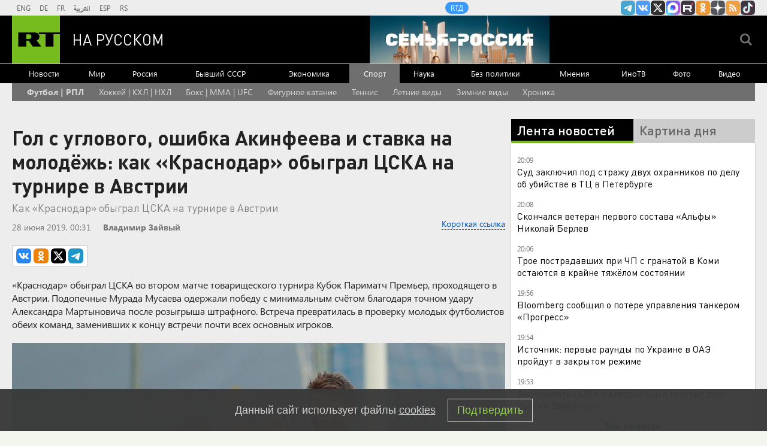

--- FILE ---
content_type: text/html
request_url: https://tns-counter.ru/nc01a**R%3Eundefined*rt_ru/ru/UTF-8/tmsec=rt_ru/145143594***
body_size: -73
content:
712D652A6973ACB7X1769188535:712D652A6973ACB7X1769188535

--- FILE ---
content_type: image/svg+xml
request_url: https://ru.russiatoday.com/static/img/icons/telegram.svg
body_size: 33
content:
<svg xmlns="http://www.w3.org/2000/svg" viewBox="0 0 24 24"><defs><style>.cls-1{fill:#1e96c8;}.cls-2{fill:#fff;}</style></defs><title>telegram</title><g id="Layer_2" data-name="Layer 2"><g id="Layer_1-2" data-name="Layer 1"><path class="cls-1" d="M15.68,0H8.32C1.59,0,0,1.59,0,8.32v7.36C0,22.41,1.59,24,8.32,24h7.36C22.41,24,24,22.41,24,15.68V8.32C24,1.61,22.41,0,15.68,0Z"/><path class="cls-2" d="M18.46,7.83V7.77a.54.54,0,0,0-.38-.55.86.86,0,0,0-.27,0,2.17,2.17,0,0,0-.87.16c-.87.32-1.73.66-2.59,1L12.6,9l-.79.33-.94.39-.89.38q-1.75.73-3.48,1.53c-.5.24-1,.48-1.48.75a.7.7,0,0,0-.19.15.25.25,0,0,0,0,.36.62.62,0,0,0,.18.14,2,2,0,0,0,.32.17,10.63,10.63,0,0,0,1.46.54A5.05,5.05,0,0,0,7.88,14a2,2,0,0,0,1.21-.25q.81-.46,1.59-1c.9-.59,1.79-1.22,2.67-1.84a11.3,11.3,0,0,1,1-.68,1.29,1.29,0,0,1,.33-.17.37.37,0,0,1,.15,0c.08,0,.12,0,.11.12a.48.48,0,0,1-.11.29c-.29.3-.58.6-.88.89-.6.57-1.22,1.11-1.82,1.67l-1,.91a1.64,1.64,0,0,0-.4.57.84.84,0,0,0-.07.44.65.65,0,0,0,.26.44l.51.36,3.7,2.5.22.15A1.08,1.08,0,0,0,17,17.64l.3-1.7.3-1.82c.11-.63.21-1.26.31-1.89.08-.46.15-.92.22-1.38l.27-1.94C18.4,8.55,18.44,8.19,18.46,7.83Z"/></g></g></svg>

--- FILE ---
content_type: text/javascript; charset=utf-8
request_url: https://rb.infox.sg/json?id=904&adblock=false&o=20
body_size: 4525
content:
[{"img": "https://rb.infox.sg/img/899238/image_2.jpg?736", "width": "70", "height": "50", "bg_hex": "#564B3D", "bg_rgb": "86,75,61", "text_color": "#fff", "timestamp": "1769188539338", "created": "1769179794062", "id": "899238", "title": "Сколько раз в день нужно присесть, чтобы эрекция была крепкой", "category": "health", "body": "Фото: freepik.com <br/> По словам врача, причин снижения потенции и либидо бывает очень много, начиная от психогенных \u2014 происходит это когда есть так называемый", "source": "regions.ru", "linkTarget": "byDefault", "url": "//rb.infox.sg/click?aid=899238&type=exchange&id=904&su=aHR0cHM6Ly9jaXMuaW5mb3guc2cvb3RoZXJzL25ld3MvNXBuV1IvP3V0bV9zb3VyY2U9cnVzc2lhbi5ydC5jb20mdXRtX2NhbXBhaWduPTkwNCZ1dG1fbWVkaXVtPWV4Y2hhbmdlJnV0bV9jb250ZW50PXJlZ2lvbnMucnUmaWQ9cnVzc2lhbi5ydC5jb21="}, {"img": "https://rb.infox.sg/img/898563/image_2.jpg?141", "width": "70", "height": "50", "bg_hex": "#161815", "bg_rgb": "22,24,21", "text_color": "#fff", "timestamp": "1769188539338", "created": "1769006470475", "id": "898563", "title": "Кадры последствий атаки дронов ВСУ в поселке Новая Адыгея", "category": "others", "body": "Кадры последствий атаки дронов ВСУ в поселке Новая Адыгея [\u2026]", "source": "newsonline.press", "linkTarget": "byDefault", "url": "//rb.infox.sg/click?aid=898563&type=exchange&id=904&su=aHR0cHM6Ly9jaXMuaW5mb3guc2cvb3RoZXJzL25ld3MvNXA3d2wvP3V0bV9zb3VyY2U9cnVzc2lhbi5ydC5jb20mdXRtX2NhbXBhaWduPTkwNCZ1dG1fbWVkaXVtPWV4Y2hhbmdlJnV0bV9jb250ZW50PW5ld3NvbmxpbmUucHJlc3MmaWQ9cnVzc2lhbi5ydC5jb21="}, {"img": "https://rb.infox.sg/img/899062/image_2.jpg?213", "width": "70", "height": "50", "bg_hex": "#2B314C", "bg_rgb": "43,49,76", "text_color": "#fff", "timestamp": "1769188539338", "created": "1769159810049", "id": "899062", "title": "Шутку Лаврова над журналистом США стала мировым хитом", "category": "politics", "body": "Министр иностранных дел России Сергей Лавров подводит сегодня итоги работы внешнеполитического ведомства страны в 2025 году. Полный зал. Журналисты из", "source": "howto-news.info", "linkTarget": "byDefault", "url": "//rb.infox.sg/click?aid=899062&type=exchange&id=904&su=aHR0cHM6Ly9jaXMuaW5mb3guc2cvb3RoZXJzL25ld3MvNXBuUnovP3V0bV9zb3VyY2U9cnVzc2lhbi5ydC5jb20mdXRtX2NhbXBhaWduPTkwNCZ1dG1fbWVkaXVtPWV4Y2hhbmdlJnV0bV9jb250ZW50PWhvd3RvLW5ld3MuaW5mbyZpZD1ydXNzaWFuLnJ0LmNvbW=="}, {"img": "https://rb.infox.sg/img/898556/image_2.jpg?432", "width": "70", "height": "50", "bg_hex": "#1E2226", "bg_rgb": "30,34,38", "text_color": "#fff", "timestamp": "1769188539338", "created": "1769004888899", "id": "898556", "title": "В Давосе отложили подписание плана по восстановлению Украины", "category": "others", "body": "В Давосе отложили подписание плана по восстановлению Украины [\u2026]", "source": "newsonline.press", "linkTarget": "byDefault", "url": "//rb.infox.sg/click?aid=898556&type=exchange&id=904&su=aHR0cHM6Ly9jaXMuaW5mb3guc2cvb3RoZXJzL25ld3MvNXA4OEsvP3V0bV9zb3VyY2U9cnVzc2lhbi5ydC5jb20mdXRtX2NhbXBhaWduPTkwNCZ1dG1fbWVkaXVtPWV4Y2hhbmdlJnV0bV9jb250ZW50PW5ld3NvbmxpbmUucHJlc3MmaWQ9cnVzc2lhbi5ydC5jb21="}, {"img": "https://rb.infox.sg/img/898843/image_2.jpg?333", "width": "70", "height": "50", "bg_hex": "#2F2125", "bg_rgb": "47,33,37", "text_color": "#fff", "timestamp": "1769188539338", "created": "1769091801716", "id": "898843", "title": "Дмитриев назвал пустыми обещаниями слова Келлога об Украине", "category": "others", "body": "Дмитриев назвал пустыми обещаниями слова Келлога об Украине [\u2026]", "source": "newsonline.press", "linkTarget": "byDefault", "url": "//rb.infox.sg/click?aid=898843&type=exchange&id=904&su=aHR0cHM6Ly9jaXMuaW5mb3guc2cvb3RoZXJzL25ld3MvNXBtNlEvP3V0bV9zb3VyY2U9cnVzc2lhbi5ydC5jb20mdXRtX2NhbXBhaWduPTkwNCZ1dG1fbWVkaXVtPWV4Y2hhbmdlJnV0bV9jb250ZW50PW5ld3NvbmxpbmUucHJlc3MmaWQ9cnVzc2lhbi5ydC5jb21="}]

--- FILE ---
content_type: application/javascript; charset=utf-8
request_url: https://mediametrics.ru/partner/inject/online.jsonp.ru.js
body_size: 3810
content:
callbackJsonpMediametrics( [{"id": "87534589", "image": "//mediametrics.ru/partner/inject/img/87534589.jpg", "title": "Незаконные траты на миллионы рублей: уволили главврача онкологического диспансера в Казани 23/01/2026 – Новости", "source": "kazanfirst.ru", "link": "//mediametrics.ru/click;mmet/site_ru?//mediametrics.ru/rating/ru/online.html?article=87534589", "favicon": "//mediametrics.ru/favicon/kazanfirst.ru.ico"},{"id": "74992738", "image": "//mediametrics.ru/partner/inject/img/74992738.jpg", "title": "Дмитриев заявил, что северные земли могут стать наиболее пригодными для жизни", "source": "www.osnmedia.ru", "link": "//mediametrics.ru/click;mmet/site_ru?//mediametrics.ru/rating/ru/online.html?article=74992738", "favicon": "//mediametrics.ru/favicon/www.osnmedia.ru.ico"},{"id": "48490731", "image": "//mediametrics.ru/partner/inject/img/48490731.jpg", "title": "В Уфе рецидивист с кастетом украл туалетную воду из магазина", "source": "newsbash.ru", "link": "//mediametrics.ru/click;mmet/site_ru?//mediametrics.ru/rating/ru/online.html?article=48490731", "favicon": "//mediametrics.ru/favicon/newsbash.ru.ico"},{"id": "20849061", "image": "//mediametrics.ru/partner/inject/img/20849061.jpg", "title": "Мужчина с огромным ножом ходил во дворе Петрозаводска (ВИДЕО)", "source": "gubdaily.ru", "link": "//mediametrics.ru/click;mmet/site_ru?//mediametrics.ru/rating/ru/online.html?article=20849061", "favicon": "//mediametrics.ru/favicon/gubdaily.ru.ico"},{"id": "67345933", "image": "//mediametrics.ru/partner/inject/img/67345933.jpg", "title": "Расписание уроков в школе «перекроят» уже с 1 сентября", "source": "syzran-small.ru", "link": "//mediametrics.ru/click;mmet/site_ru?//mediametrics.ru/rating/ru/online.html?article=67345933", "favicon": "//mediametrics.ru/favicon/syzran-small.ru.ico"},{"id": "62406207", "image": "//mediametrics.ru/partner/inject/img/62406207.jpg", "title": "В ОАЭ начались переговоры представителей России, Украины и США", "source": "ria.ru", "link": "//mediametrics.ru/click;mmet/site_ru?//mediametrics.ru/rating/ru/online.html?article=62406207", "favicon": "//mediametrics.ru/favicon/ria.ru.ico"},{"id": "10274633", "image": "//mediametrics.ru/partner/inject/img/10274633.jpg", "title": "Дадим миллиард и еще больше: Итоги встречи Владимира Путина с посланниками Трампа в Кремле", "source": "runews24.ru", "link": "//mediametrics.ru/click;mmet/site_ru?//mediametrics.ru/rating/ru/online.html?article=10274633", "favicon": "//mediametrics.ru/favicon/runews24.ru.ico"},{"id": "50641911", "image": "//mediametrics.ru/partner/inject/img/50641911.jpg", "title": "Россети об отсутствии света в Мурманске: Идут восстановительные работы", "source": "severpost.ru", "link": "//mediametrics.ru/click;mmet/site_ru?//mediametrics.ru/rating/ru/online.html?article=50641911", "favicon": "//mediametrics.ru/favicon/severpost.ru.ico"},{"id": "54299680", "image": "//mediametrics.ru/partner/inject/img/54299680.jpg", "title": "В России появится Институт социальной архитектуры", "source": "vybor-naroda.org", "link": "//mediametrics.ru/click;mmet/site_ru?//mediametrics.ru/rating/ru/online.html?article=54299680", "favicon": "//mediametrics.ru/favicon/vybor-naroda.org.ico"},{"id": "54919200", "image": "//mediametrics.ru/partner/inject/img/54919200.jpg", "title": "Крупный пожар произошел на пилораме в Тонкино", "source": "progorodnn.ru", "link": "//mediametrics.ru/click;mmet/site_ru?//mediametrics.ru/rating/ru/online.html?article=54919200", "favicon": "//mediametrics.ru/favicon/progorodnn.ru.ico"},{"id": "47731755", "image": "//mediametrics.ru/partner/inject/img/47731755.jpg", "title": "Посол Боцан-Харченко: Сербия усилила контроль за поставками оружия из-за Украины", "source": "vz.ru", "link": "//mediametrics.ru/click;mmet/site_ru?//mediametrics.ru/rating/ru/online.html?article=47731755", "favicon": "//mediametrics.ru/favicon/vz.ru.ico"},{"id": "50307116", "image": "//mediametrics.ru/partner/inject/img/50307116.jpg", "title": "В Татарстане штрафы за нарушения в ЖКХ составили более 23 миллионов рублей 23/01/2026 – Новости", "source": "kazanfirst.ru", "link": "//mediametrics.ru/click;mmet/site_ru?//mediametrics.ru/rating/ru/online.html?article=50307116", "favicon": "//mediametrics.ru/favicon/kazanfirst.ru.ico"},{"id": "59794489", "image": "//mediametrics.ru/partner/inject/img/59794489.jpg", "title": "«Нефть - она где? В земле. И картошка тоже. Может, мы невнимательно копаем?». Топ-10 выступлений команды КВН БГУ, которая воссоединилась спустя 20 лет ради 60-летия клуба", "source": "kp.ru", "link": "//mediametrics.ru/click;mmet/site_ru?//mediametrics.ru/rating/ru/online.html?article=59794489", "favicon": "//mediametrics.ru/favicon/kp.ru.ico"},{"id": "83075175", "image": "//mediametrics.ru/partner/inject/img/83075175.jpg", "title": "Смертельное задержание: кто виноват в гибели посетителя ТЦ в Санкт-Петербурге", "source": "ren.tv", "link": "//mediametrics.ru/click;mmet/site_ru?//mediametrics.ru/rating/ru/online.html?article=83075175", "favicon": "//mediametrics.ru/favicon/ren.tv.ico"},{"id": "22269039", "image": "//mediametrics.ru/partner/inject/img/22269039.jpg", "title": "Полицейские спасли тамбовчанина, который заблудился в лесу и сломал ногу", "source": "www.top68.ru", "link": "//mediametrics.ru/click;mmet/site_ru?//mediametrics.ru/rating/ru/online.html?article=22269039", "favicon": "//mediametrics.ru/favicon/www.top68.ru.ico"},{"id": "75849845", "image": "//mediametrics.ru/partner/inject/img/75849845.jpg", "title": "УФАС Вологодской области выявило нарушения у оператора магазина «Светофор»", "source": "newsroom24.ru", "link": "//mediametrics.ru/click;mmet/site_ru?//mediametrics.ru/rating/ru/online.html?article=75849845", "favicon": "//mediametrics.ru/favicon/newsroom24.ru.ico"},{"id": "17998969", "image": "//mediametrics.ru/partner/inject/img/17998969.jpg", "title": "Вторая жизнь сковороды. Как вернуть антипригарные свойства без лишних трат", "source": "kaspyinfo.ru", "link": "//mediametrics.ru/click;mmet/site_ru?//mediametrics.ru/rating/ru/online.html?article=17998969", "favicon": "//mediametrics.ru/favicon/kaspyinfo.ru.ico"},{"id": "92819588", "image": "//mediametrics.ru/partner/inject/img/92819588.jpg", "title": "Гороскоп на 24 января 2026 года", "source": "vomske.ru", "link": "//mediametrics.ru/click;mmet/site_ru?//mediametrics.ru/rating/ru/online.html?article=92819588", "favicon": "//mediametrics.ru/favicon/vomske.ru.ico"},{"id": "46243986", "image": "//mediametrics.ru/partner/inject/img/46243986.jpg", "title": "Анна Хилькевич заявила, что ей стыдно за российских мужчин", "source": "ria.ru", "link": "//mediametrics.ru/click;mmet/site_ru?//mediametrics.ru/rating/ru/online.html?article=46243986", "favicon": "//mediametrics.ru/favicon/ria.ru.ico"},{"id": "63218912", "image": "//mediametrics.ru/partner/inject/img/63218912.jpg", "title": "В Ярославской области продолжится трансформация системы образования", "source": "yarcube.ru", "link": "//mediametrics.ru/click;mmet/site_ru?//mediametrics.ru/rating/ru/online.html?article=63218912", "favicon": "//mediametrics.ru/favicon/yarcube.ru.ico"},{"id": "89864456", "image": "//mediametrics.ru/partner/inject/img/89864456.jpg", "title": "Синоптик рассказал, когда в Москву придут морозы", "source": "samara.mk.ru", "link": "//mediametrics.ru/click;mmet/site_ru?//mediametrics.ru/rating/ru/online.html?article=89864456", "favicon": "//mediametrics.ru/favicon/samara.mk.ru.ico"},{"id": "77027595", "image": "//mediametrics.ru/partner/inject/img/77027595.jpg", "title": "Военкор Стешин: протесты в Иране купируют по сценарию Беларуси, а не Украины", "source": "glavny.tv", "link": "//mediametrics.ru/click;mmet/site_ru?//mediametrics.ru/rating/ru/online.html?article=77027595", "favicon": "//mediametrics.ru/favicon/glavny.tv.ico"},{"id": "49745174", "image": "//mediametrics.ru/partner/inject/img/49745174.jpg", "title": "Решил попробовать выращивать низкорослые томаты по совету 70-летнего агронома: сел, посчитал - за 3 месяца собрал 25 кг с 6 кустов", "source": "progorod58.ru", "link": "//mediametrics.ru/click;mmet/site_ru?//mediametrics.ru/rating/ru/online.html?article=49745174", "favicon": "//mediametrics.ru/favicon/progorod58.ru.ico"},{"id": "57847070", "image": "//mediametrics.ru/partner/inject/img/57847070.jpg", "title": "«Попросили знакомые»: подростки, издевавшиеся над пенсионером в Лыткарино, объяснили свой поступок", "source": "www.mk.ru", "link": "//mediametrics.ru/click;mmet/site_ru?//mediametrics.ru/rating/ru/online.html?article=57847070", "favicon": "//mediametrics.ru/favicon/www.mk.ru.ico"},{"id": "81297712", "image": "//mediametrics.ru/partner/inject/img/81297712.jpg", "title": "Горвласти считают, что для борьбы со снегом не нужен большой штат «Чистоты»", "source": "newkaliningrad.ru", "link": "//mediametrics.ru/click;mmet/site_ru?//mediametrics.ru/rating/ru/online.html?article=81297712", "favicon": "//mediametrics.ru/favicon/newkaliningrad.ru.ico"},{"id": "11509110", "image": "//mediametrics.ru/partner/inject/img/11509110.jpg", "title": "«АиФ»: Как живет мальчик после укола за 155 млн рублей", "source": "glavny.tv", "link": "//mediametrics.ru/click;mmet/site_ru?//mediametrics.ru/rating/ru/online.html?article=11509110", "favicon": "//mediametrics.ru/favicon/glavny.tv.ico"},{"id": "51129739", "image": "//mediametrics.ru/partner/inject/img/51129739.jpg", "title": "Верховный суд Башкирии освободил врача из колонии и заменил реальный срок на штраф", "source": "news-bash.ru", "link": "//mediametrics.ru/click;mmet/site_ru?//mediametrics.ru/rating/ru/online.html?article=51129739", "favicon": "//mediametrics.ru/favicon/news-bash.ru.ico"},{"id": "7028114", "image": "//mediametrics.ru/partner/inject/img/7028114.jpg", "title": "Тепло вернется в Самарскую область - метеорологи назвали дату", "source": "syzran-small.ru", "link": "//mediametrics.ru/click;mmet/site_ru?//mediametrics.ru/rating/ru/online.html?article=7028114", "favicon": "//mediametrics.ru/favicon/syzran-small.ru.ico"},{"id": "10756540", "image": "//mediametrics.ru/partner/inject/img/10756540.jpg", "title": "Трактор стал причиной аварии с отоплением в Сафонове", "source": "newsroom24.ru", "link": "//mediametrics.ru/click;mmet/site_ru?//mediametrics.ru/rating/ru/online.html?article=10756540", "favicon": "//mediametrics.ru/favicon/newsroom24.ru.ico"},{"id": "13869536", "image": "//mediametrics.ru/partner/inject/img/13869536.jpg", "title": "В Воронеже прошёл семнадцатый Рождественский фестиваль", "source": "vestivrn.ru", "link": "//mediametrics.ru/click;mmet/site_ru?//mediametrics.ru/rating/ru/online.html?article=13869536", "favicon": "//mediametrics.ru/favicon/vestivrn.ru.ico"},{"id": "15399448", "image": "//mediametrics.ru/partner/inject/img/15399448.jpg", "title": "Подростка в Удмуртии подозревают в мошенничестве с возвратом товаров", "source": "gorodglazov.com", "link": "//mediametrics.ru/click;mmet/site_ru?//mediametrics.ru/rating/ru/online.html?article=15399448", "favicon": "//mediametrics.ru/favicon/gorodglazov.com.ico"},{"id": "68891186", "image": "//mediametrics.ru/partner/inject/img/68891186.jpg", "title": "Псковичей предупреждают о новой схеме мошенничества при &quot;прикуривании&quot; автомобилей", "source": "www.mk-pskov.ru", "link": "//mediametrics.ru/click;mmet/site_ru?//mediametrics.ru/rating/ru/online.html?article=68891186", "favicon": "//mediametrics.ru/favicon/www.mk-pskov.ru.ico"},{"id": "45045372", "image": "//mediametrics.ru/partner/inject/img/45045372.jpg", "title": "Суд утвердил решение о сносе коттеджей на берегу Волги в Ивановской области", "source": "vedomosti.ru", "link": "//mediametrics.ru/click;mmet/site_ru?//mediametrics.ru/rating/ru/online.html?article=45045372", "favicon": "//mediametrics.ru/favicon/vedomosti.ru.ico"},{"id": "58836630", "image": "//mediametrics.ru/partner/inject/img/58836630.jpg", "title": "Программа &quot;Гипербореи&quot; в Петрозаводске", "source": "gubdaily.ru", "link": "//mediametrics.ru/click;mmet/site_ru?//mediametrics.ru/rating/ru/online.html?article=58836630", "favicon": "//mediametrics.ru/favicon/gubdaily.ru.ico"},{"id": "69966492", "image": "//mediametrics.ru/partner/inject/img/69966492.jpg", "title": "Ясно, тихо и очень холодно: Оренбуржье накроют аномальные морозы", "source": "www.orenday.ru", "link": "//mediametrics.ru/click;mmet/site_ru?//mediametrics.ru/rating/ru/online.html?article=69966492", "favicon": "//mediametrics.ru/favicon/www.orenday.ru.ico"}] );

--- FILE ---
content_type: application/javascript
request_url: https://smi2.ru/counter/settings?payload=CMi7Ahj-1OrevjM6JDBlNzhjYTJjLTQxZjItNDhiMS1hYzVkLTM0YWRkNzkxOWJjZQ&cb=_callbacks____0mkr56d6z
body_size: 1520
content:
_callbacks____0mkr56d6z("[base64]");

--- FILE ---
content_type: text/javascript; charset=utf-8
request_url: https://rb.infox.sg/json?id=22316&adblock=false&o=0
body_size: 18487
content:
[{"img": "https://rb.infox.sg/img/899285/image_502.jpg?410", "width": "240", "height": "240", "bg_hex": "#4F5057", "bg_rgb": "79,80,87", "text_color": "#fff", "timestamp": "1769188539351", "created": "1769184222363", "id": "899285", "title": "В феврале пенсия придет в другом размере: что известно?", "category": "others", "body": "Сразу несколько пенсионеров и льготников получат в феврале выплаты больше обычного. Это связано с ежегодной индексацией на 6,8% ежемесячных денежных", "source": "brief24.ru", "linkTarget": "byDefault", "url": "//rb.infox.sg/click?aid=899285&type=exchange&id=22316&su=aHR0cHM6Ly9jaXMuaW5mb3guc2cvb3RoZXJzL25ld3MvNXA4UDEvP3V0bV9zb3VyY2U9cnVzc2lhbi5ydC5jb20mdXRtX2NhbXBhaWduPTIyMzE2JnV0bV9tZWRpdW09ZXhjaGFuZ2UmdXRtX2NvbnRlbnQ9YnJpZWYyNC5ydSZpZD1ydXNzaWFuLnJ0LmNvbW=="}, {"img": "https://rb.infox.sg/img/899104/image_502.jpg?123", "width": "240", "height": "240", "bg_hex": "#52646A", "bg_rgb": "82,100,106", "text_color": "#fff", "timestamp": "1769188539351", "created": "1769166126171", "id": "899104", "title": "Дегтярев рассказал, что ему говорят европейцы", "category": "others", "body": "admin added", "source": "rsport.ria.ru", "linkTarget": "byDefault", "url": "//rb.infox.sg/click?aid=899104&type=exchange&id=22316&su=aHR0cHM6Ly9jaXMuaW5mb3guc2cvc3BvcnQvbmV3cy81cHo0US8/dXRtX3NvdXJjZT1ydXNzaWFuLnJ0LmNvbSZ1dG1fY2FtcGFpZ249MjIzMTYmdXRtX21lZGl1bT1leGNoYW5nZSZ1dG1fY29udGVudD1yc3BvcnQucmlhLnJ1JmlkPXJ1c3NpYW4ucnQuY29t"}, {"img": "https://rb.infox.sg/img/899271/image_502.jpg?973", "width": "240", "height": "240", "bg_hex": "#464342", "bg_rgb": "70,67,66", "text_color": "#fff", "timestamp": "1769188539351", "created": "1769181569295", "id": "899271", "title": "Пенсионеров лишат выплат и льгот с февраля: все из-за этой ошибки", "category": "house", "body": "Российских пенсионеров предупредили о том, что с февраля они могут лишиться некоторых выплат и льгот. Объясняется такое решение тем, что", "source": "brief24.ru", "linkTarget": "byDefault", "url": "//rb.infox.sg/click?aid=899271&type=exchange&id=22316&su=aHR0cHM6Ly9jaXMuaW5mb3guc2cvb3RoZXJzL25ld3MvNXB5eE0vP3V0bV9zb3VyY2U9cnVzc2lhbi5ydC5jb20mdXRtX2NhbXBhaWduPTIyMzE2JnV0bV9tZWRpdW09ZXhjaGFuZ2UmdXRtX2NvbnRlbnQ9YnJpZWYyNC5ydSZpZD1ydXNzaWFuLnJ0LmNvbW=="}, {"img": "https://rb.infox.sg/img/897307/image_502.jpg?270", "width": "240", "height": "240", "bg_hex": "#776941", "bg_rgb": "119,105,65", "text_color": "#fff", "timestamp": "1769188539351", "created": "1768564039080", "id": "897307", "title": "Россия вернула две трети стоимости замороженных активов", "category": "others", "body": "Россия компенсировала большую часть убытков из-за заморозки Западом ее резервов. Такими выводами поделились финансовые аналитики из Греции.", "source": "abnews.ru", "linkTarget": "byDefault", "url": "//rb.infox.sg/click?aid=897307&type=exchange&id=22316&su=aHR0cHM6Ly9jaXMuaW5mb3guc2cvb3RoZXJzL25ld3MvNW5XZ04vP3V0bV9zb3VyY2U9cnVzc2lhbi5ydC5jb20mdXRtX2NhbXBhaWduPTIyMzE2JnV0bV9tZWRpdW09ZXhjaGFuZ2UmdXRtX2NvbnRlbnQ9YWJuZXdzLnJ1JmlkPXJ1c3NpYW4ucnQuY29t"}, {"img": "https://rb.infox.sg/img/896862/image_502.jpg?549", "width": "240", "height": "240", "bg_hex": "#8D6F59", "bg_rgb": "141,111,89", "text_color": "#fff", "timestamp": "1769188539351", "created": "1768475406089", "id": "896862", "title": "Тайна последнего доклада Герасимова. «Найдены» тысячи танков", "category": "others", "body": "Противник не оставляет попыток пробиться в освобождённые русской армией города и сёла. ВСУ сообщили о дефиците пехоты и невозможности наступать,", "source": "howto-news.info", "linkTarget": "byDefault", "url": "//rb.infox.sg/click?aid=896862&type=exchange&id=22316&su=[base64]"}, {"img": "https://rb.infox.sg/img/899195/image_502.jpg?735", "width": "240", "height": "240", "bg_hex": "#3D2A20", "bg_rgb": "61,42,32", "text_color": "#fff", "timestamp": "1769188539351", "created": "1769176826025", "id": "899195", "title": "Почему быстрый крах США ударит по всему Западу", "category": "others", "body": "Конец вашей Америке \u2014 а вам? Почему быстрый крах США ударит по всему Западу [\u2026]", "source": "newsonline.press", "linkTarget": "byDefault", "url": "//rb.infox.sg/click?aid=899195&type=exchange&id=22316&su=[base64]"}, {"img": "https://rb.infox.sg/img/898510/image_502.jpg?920", "width": "240", "height": "240", "bg_hex": "#4D5657", "bg_rgb": "77,86,87", "text_color": "#fff", "timestamp": "1769188539351", "created": "1768998885505", "id": "898510", "title": "Страшное признание матери пропавшего в Босфоре Свечникова", "category": "others", "body": "Татуировки на теле, найденном в Босфоре, похожи на тату, которые были у пропавшего в августе 2025 года пловца Николая Свечникова.", "source": "ya-turbo.ru", "linkTarget": "byDefault", "url": "//rb.infox.sg/click?aid=898510&type=exchange&id=22316&su=aHR0cHM6Ly9jaXMuaW5mb3guc2cvb3RoZXJzL25ld3MvNXA5YWovP3V0bV9zb3VyY2U9cnVzc2lhbi5ydC5jb20mdXRtX2NhbXBhaWduPTIyMzE2JnV0bV9tZWRpdW09ZXhjaGFuZ2UmdXRtX2NvbnRlbnQ9eWEtdHVyYm8ucnUmaWQ9cnVzc2lhbi5ydC5jb21="}, {"img": "https://rb.infox.sg/img/898535/image_502.jpg?391", "width": "240", "height": "240", "bg_hex": "#545B67", "bg_rgb": "84,91,103", "text_color": "#fff", "timestamp": "1769188539351", "created": "1769001481583", "id": "898535", "title": "Лавров в шутку поправил журналистку из Италии", "category": "politics", "body": "Глава российского МИД Сергей Лавров на пресс-конференции поправил итальянскую журналистку Катерину Дольо, которая обратилась к нему по фамилии.", "source": "ya-turbo.ru", "linkTarget": "byDefault", "url": "//rb.infox.sg/click?aid=898535&type=exchange&id=22316&su=aHR0cHM6Ly9jaXMuaW5mb3guc2cvb3RoZXJzL25ld3MvNW9YQVkvP3V0bV9zb3VyY2U9cnVzc2lhbi5ydC5jb20mdXRtX2NhbXBhaWduPTIyMzE2JnV0bV9tZWRpdW09ZXhjaGFuZ2UmdXRtX2NvbnRlbnQ9eWEtdHVyYm8ucnUmaWQ9cnVzc2lhbi5ydC5jb21="}, {"img": "https://rb.infox.sg/img/899270/image_502.jpg?12", "width": "240", "height": "240", "bg_hex": "#665843", "bg_rgb": "102,88,67", "text_color": "#fff", "timestamp": "1769188539351", "created": "1769181489092", "id": "899270", "title": "В РПЦ рассказали, как отвечать на грубость обидчиков в храме", "category": "house", "body": "Православным верующим рассказали, как отвечать на грубость прихожан в храме. Русская православная церковь дала советы тем, кто сталкивается с чрезмерной", "source": "brief24.ru", "linkTarget": "byDefault", "url": "//rb.infox.sg/click?aid=899270&type=exchange&id=22316&su=aHR0cHM6Ly9jaXMuaW5mb3guc2cvb3RoZXJzL25ld3MvNXB6UFcvP3V0bV9zb3VyY2U9cnVzc2lhbi5ydC5jb20mdXRtX2NhbXBhaWduPTIyMzE2JnV0bV9tZWRpdW09ZXhjaGFuZ2UmdXRtX2NvbnRlbnQ9YnJpZWYyNC5ydSZpZD1ydXNzaWFuLnJ0LmNvbW=="}, {"img": "https://rb.infox.sg/img/898523/image_502.jpg?25", "width": "240", "height": "240", "bg_hex": "#DA7971", "bg_rgb": "218,121,113", "text_color": "#000", "timestamp": "1769188539351", "created": "1769000368267", "id": "898523", "title": "СМИ: прокуратура просит отменить приговор Лазаревой*", "category": "afisha", "body": "Прокуратура просит отменить заочный приговор телеведущей Татьяне Лазаревой* по делу об уклонении от исполнения обязанностей иноагента, сообщил РИА Новости ее адвокат Леонид", "source": "ya-turbo.ru", "linkTarget": "byDefault", "url": "//rb.infox.sg/click?aid=898523&type=exchange&id=22316&su=aHR0cHM6Ly9jaXMuaW5mb3guc2cvb3RoZXJzL25ld3MvNXA1a1EvP3V0bV9zb3VyY2U9cnVzc2lhbi5ydC5jb20mdXRtX2NhbXBhaWduPTIyMzE2JnV0bV9tZWRpdW09ZXhjaGFuZ2UmdXRtX2NvbnRlbnQ9eWEtdHVyYm8ucnUmaWQ9cnVzc2lhbi5ydC5jb21="}, {"img": "https://rb.infox.sg/img/899161/image_502.jpg?381", "width": "240", "height": "240", "bg_hex": "#2B2C2D", "bg_rgb": "43,44,45", "text_color": "#fff", "timestamp": "1769188539351", "created": "1769172282825", "id": "899161", "title": "«Ценник какой-то нереальный»: MARGO об уроках вокала у Долиной", "category": "afisha", "body": "«Ценник какой-то нереальный»: MARGO об уроках вокала у Долиной [\u2026]", "source": "newsonline.press", "linkTarget": "byDefault", "url": "//rb.infox.sg/click?aid=899161&type=exchange&id=22316&su=[base64]"}, {"img": "https://rb.infox.sg/img/898865/image_502.jpg?568", "width": "240", "height": "240", "bg_hex": "#605953", "bg_rgb": "96,89,83", "text_color": "#fff", "timestamp": "1769188539351", "created": "1769094075906", "id": "898865", "title": "Раскрыто, сколько денег у Зеленского и его супруги", "category": "others", "body": "Глава Украины Владимир Зеленский и его супруга Елена задекларировали совокупно около 1,1 млн долларов. Эта сумма включает в себя как", "source": "abnews.ru", "linkTarget": "byDefault", "url": "//rb.infox.sg/click?aid=898865&type=exchange&id=22316&su=aHR0cHM6Ly9jaXMuaW5mb3guc2cvb3RoZXJzL25ld3MvNXBhMWcvP3V0bV9zb3VyY2U9cnVzc2lhbi5ydC5jb20mdXRtX2NhbXBhaWduPTIyMzE2JnV0bV9tZWRpdW09ZXhjaGFuZ2UmdXRtX2NvbnRlbnQ9YWJuZXdzLnJ1JmlkPXJ1c3NpYW4ucnQuY29t"}, {"img": "https://rb.infox.sg/img/899160/image_502.jpg?694", "width": "240", "height": "240", "bg_hex": "#4E4C47", "bg_rgb": "78,76,71", "text_color": "#fff", "timestamp": "1769188539351", "created": "1769172233711", "id": "899160", "title": "Разозлил жену: Джиган рискует потерять 400 миллионов", "category": "afisha", "body": "Джиган рискует потерять 400 миллионов при оспаривании брачного договора с Самойловой [\u2026]", "source": "newsonline.press", "linkTarget": "byDefault", "url": "//rb.infox.sg/click?aid=899160&type=exchange&id=22316&su=[base64]"}, {"img": "https://rb.infox.sg/img/899164/image_502.jpg?715", "width": "240", "height": "240", "bg_hex": "#3F2036", "bg_rgb": "63,32,54", "text_color": "#fff", "timestamp": "1769188539351", "created": "1769172969175", "id": "899164", "title": "Успенская учинила скандал на борту самолета", "category": "afisha", "body": "Успенская учинила скандал на борту самолета [\u2026]", "source": "newsonline.press", "linkTarget": "byDefault", "url": "//rb.infox.sg/click?aid=899164&type=exchange&id=22316&su=[base64]"}, {"img": "https://rb.infox.sg/img/899177/image_502.jpg?672", "width": "240", "height": "240", "bg_hex": "#2A3B47", "bg_rgb": "42,59,71", "text_color": "#fff", "timestamp": "1769188539351", "created": "1769174432654", "id": "899177", "title": "В Абу-Даби обсудят отказ Украины от Донбасса в обмен на $800 млрд", "category": "others", "body": "В Абу-Даби обсудят отказ Украины от Донбасса в обмен на $800 млрд \u2014 СМИ [\u2026]", "source": "newsonline.press", "linkTarget": "byDefault", "url": "//rb.infox.sg/click?aid=899177&type=exchange&id=22316&su=[base64]"}, {"img": "https://rb.infox.sg/img/899056/image_502.jpg?49", "width": "240", "height": "240", "bg_hex": "#707069", "bg_rgb": "112,112,105", "text_color": "#fff", "timestamp": "1769188539351", "created": "1769159420741", "id": "899056", "title": "Сын пришел на кладбище один. Почему Бойко бросил Добровольскую", "category": "afisha", "body": "Актер Ярослав Бойко продолжает творческую деятельность. В каких проектах он задействован сейчас, комментировал ли спецоперацию? Чем известен Бойко", "source": "howto-news.info", "linkTarget": "byDefault", "url": "//rb.infox.sg/click?aid=899056&type=exchange&id=22316&su=[base64]"}, {"img": "https://rb.infox.sg/img/898821/image_502.jpg?101", "width": "240", "height": "240", "bg_hex": "#262421", "bg_rgb": "38,36,33", "text_color": "#fff", "timestamp": "1769188539351", "created": "1769087851163", "id": "898821", "title": "Ультиматум Зеленского. И всё. Огненный «хлёст» по порту Кубани", "category": "politics", "body": "Зеленский выдвинул ультиматум по украинскому конфликту и началось. По портовым терминалам Кубани полетел огненный \"хлёст\". Откуда на регион запускались БПЛА,", "source": "howto-news.info", "linkTarget": "byDefault", "url": "//rb.infox.sg/click?aid=898821&type=exchange&id=22316&su=[base64]"}, {"img": "https://rb.infox.sg/img/899036/image_502.jpg?591", "width": "240", "height": "240", "bg_hex": "#1A2335", "bg_rgb": "26,35,53", "text_color": "#fff", "timestamp": "1769188539351", "created": "1769157854691", "id": "899036", "title": "Почему в Москве отменили концерт Ларисы Долиной", "category": "afisha", "body": "Шоу Ларисы Долиной в Московском международном Доме музыки, запланированное на 6 марта, отменено. Причины отмены концерта не раскрываются. Вместо выступления", "source": "forbes.ru", "linkTarget": "byDefault", "url": "//rb.infox.sg/click?aid=899036&type=exchange&id=22316&su=aHR0cHM6Ly9jaXMuaW5mb3guc2cvb3RoZXJzL25ld3MvNXBteXQvP3V0bV9zb3VyY2U9cnVzc2lhbi5ydC5jb20mdXRtX2NhbXBhaWduPTIyMzE2JnV0bV9tZWRpdW09ZXhjaGFuZ2UmdXRtX2NvbnRlbnQ9Zm9yYmVzLnJ1JmlkPXJ1c3NpYW4ucnQuY29t"}, {"img": "https://rb.infox.sg/img/898822/image_502.jpg?36", "width": "240", "height": "240", "bg_hex": "#161A16", "bg_rgb": "22,26,22", "text_color": "#fff", "timestamp": "1769188539351", "created": "1769087881110", "id": "898822", "title": "Мы сами оплачиваем работу Ельцин-центра. Вот сколько это стоит", "category": "others", "body": "Жители Екатеринбурга и гости города разгневаны. Новогодний спектакль государственного учреждения был омерзителен. Он не просто русофобский, а откровенно оккультный. Увы,", "source": "howto-news.info", "linkTarget": "byDefault", "url": "//rb.infox.sg/click?aid=898822&type=exchange&id=22316&su=[base64]"}, {"img": "https://rb.infox.sg/img/899176/image_502.jpg?809", "width": "240", "height": "240", "bg_hex": "#1C1C1C", "bg_rgb": "28,28,28", "text_color": "#fff", "timestamp": "1769188539351", "created": "1769174385551", "id": "899176", "title": "Самый богатый человек в мире вернулся в большую политику", "category": "politics", "body": "Самый богатый человек в мире вернулся в большую политику [\u2026]", "source": "newsonline.press", "linkTarget": "byDefault", "url": "//rb.infox.sg/click?aid=899176&type=exchange&id=22316&su=[base64]"}]